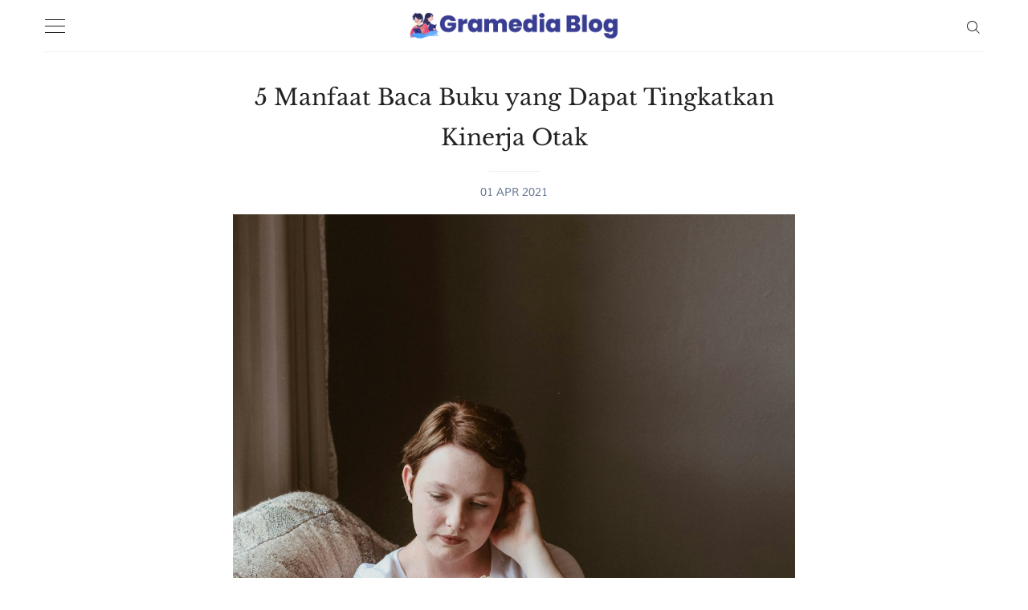

--- FILE ---
content_type: text/html; charset=utf-8
request_url: https://www.gramedia.com/blog/manfaat-baca-buku-yang-dapat-tingkatkan-kinerja-otak/?utm_source=blog&utm_medium=ContentMarketing&utm_campaign=KebiasaanBurukPuasaArtikelManfaatBacapadaOtak
body_size: 14819
content:
<!doctype html>
<html lang='en'>
<head>
  <meta charset='utf-8'>
  <meta http-equiv='X-UA-Compatible' content='IE=edge'>

  <title>5 Manfaat Baca Buku yang Dapat Tingkatkan Kinerja Otak</title>
  <meta name='viewport' content='width=device-width, initial-scale=1.0'>

  <style>
html{-webkit-box-sizing:border-box;box-sizing:border-box}*,:after,:before{-webkit-box-sizing:inherit;box-sizing:inherit}/*! normalize.css v5.0.0 | MIT License | github.com/necolas/normalize.css */html{font-family:sans-serif;line-height:1.15;-ms-text-size-adjust:100%;-webkit-text-size-adjust:100%}body{margin:0}article,aside,footer,header,nav,section{display:block}h1{font-size:2em;margin:.67em 0}figcaption,figure,main{display:block}figure{margin:1em 40px}hr{-webkit-box-sizing:content-box;box-sizing:content-box;height:0;overflow:visible}pre{font-family:monospace,monospace;font-size:1em}a{background-color:transparent;-webkit-text-decoration-skip:objects}a:active,a:hover{outline-width:0}abbr[title]{border-bottom:none;text-decoration:underline;-webkit-text-decoration:underline dotted;text-decoration:underline dotted}b,strong{font-weight:inherit}b,strong{font-weight:bolder}code,kbd,samp{font-family:monospace,monospace;font-size:1em}dfn{font-style:italic}mark{background-color:#ff0;color:#000}small{font-size:80%}sub,sup{font-size:75%;line-height:0;position:relative;vertical-align:baseline}sub{bottom:-.25em}sup{top:-.5em}audio,video{display:inline-block}audio:not([controls]){display:none;height:0}img{border-style:none}svg:not(:root){overflow:hidden}button,input,optgroup,select,textarea{font-family:sans-serif;font-size:100%;line-height:1.15;margin:0}button,input{overflow:visible}button,select{text-transform:none}[type=reset],[type=submit],button,html [type=button]{-webkit-appearance:button}[type=button]::-moz-focus-inner,[type=reset]::-moz-focus-inner,[type=submit]::-moz-focus-inner,button::-moz-focus-inner{border-style:none;padding:0}[type=button]:-moz-focusring,[type=reset]:-moz-focusring,[type=submit]:-moz-focusring,button:-moz-focusring{outline:1px dotted ButtonText}fieldset{border:1px solid silver;margin:0 2px;padding:.35em .625em .75em}legend{-webkit-box-sizing:border-box;box-sizing:border-box;color:inherit;display:table;max-width:100%;padding:0;white-space:normal}progress{display:inline-block;vertical-align:baseline}textarea{overflow:auto}[type=checkbox],[type=radio]{-webkit-box-sizing:border-box;box-sizing:border-box;padding:0}[type=number]::-webkit-inner-spin-button,[type=number]::-webkit-outer-spin-button{height:auto}[type=search]{-webkit-appearance:textfield;outline-offset:-2px}[type=search]::-webkit-search-cancel-button,[type=search]::-webkit-search-decoration{-webkit-appearance:none}::-webkit-file-upload-button{-webkit-appearance:button;font:inherit}details,menu{display:block}summary{display:list-item}canvas{display:inline-block}template{display:none}[hidden]{display:none}blockquote,body,dd,dl,fieldset,figure,h1,h2,h3,h4,h5,h6,hr,legend,ol,p,pre,ul{margin:0;padding:0}li>ol,li>ul{margin-bottom:0}table{border-collapse:collapse;border-spacing:0}address,blockquote,dl,fieldset,figure,h1,h2,h3,h4,h5,h6,hr,ol,p,pre,table,ul{margin-bottom:16px}dd,ol,ul{margin-left:16px}@-webkit-keyframes spin{100%{-webkit-transform:rotate(360deg);transform:rotate(360deg)}}@keyframes spin{100%{-webkit-transform:rotate(360deg);transform:rotate(360deg)}}.icon{position:relative;display:inline-block;width:25px;height:25px;overflow:hidden;fill:currentColor}.icon__cnt{width:100%;height:100%;background:inherit;fill:inherit;pointer-events:none;-webkit-transform:translateX(0);transform:translateX(0);-ms-transform:translate(.5px,-.3px)}.icon--m{width:50px;height:50px}.icon--l{width:100px;height:100px}.icon--xl{width:150px;height:150px}.icon--xxl{width:200px;height:200px}.icon__spinner{position:absolute;top:0;left:0;width:100%;height:100%}.icon--ei-spinner .icon__spinner,.icon--ei-spinner-2 .icon__spinner{-webkit-animation:spin 1s steps(12) infinite;animation:spin 1s steps(12) infinite}.icon--ei-spinner-3 .icon__spinner{-webkit-animation:spin 1.5s linear infinite;animation:spin 1.5s linear infinite}.icon--ei-sc-facebook{fill:#3b5998}.icon--ei-sc-github{fill:#333}.icon--ei-sc-google-plus{fill:#dd4b39}.icon--ei-sc-instagram{fill:#3f729b}.icon--ei-sc-linkedin{fill:#0976b4}.icon--ei-sc-odnoklassniki{fill:#ed812b}.icon--ei-sc-skype{fill:#00aff0}.icon--ei-sc-soundcloud{fill:#f80}.icon--ei-sc-tumblr{fill:#35465c}.icon--ei-sc-twitter{fill:#55acee}.icon--ei-sc-vimeo{fill:#1ab7ea}.icon--ei-sc-vk{fill:#45668e}.icon--ei-sc-youtube{fill:#e52d27}.icon--ei-sc-pinterest{fill:#bd081c}.icon--ei-sc-telegram{fill:#08c}code[class*=language-],pre[class*=language-]{color:#000;background:0 0;text-shadow:0 1px #fff;font-family:Consolas,Monaco,"Andale Mono","Ubuntu Mono",monospace;text-align:left;white-space:pre;word-spacing:normal;word-break:normal;word-wrap:normal;line-height:1.5;-moz-tab-size:4;-o-tab-size:4;tab-size:4;-webkit-hyphens:none;-ms-hyphens:none;hyphens:none}code[class*=language-] ::-moz-selection,code[class*=language-]::-moz-selection,pre[class*=language-] ::-moz-selection,pre[class*=language-]::-moz-selection{text-shadow:none;background:#b3d4fc}code[class*=language-] ::selection,code[class*=language-]::selection,pre[class*=language-] ::selection,pre[class*=language-]::selection{text-shadow:none;background:#b3d4fc}@media print{code[class*=language-],pre[class*=language-]{text-shadow:none}}pre[class*=language-]{padding:1em;margin:.5em 0;overflow:auto}:not(pre)>code[class*=language-],pre[class*=language-]{background:#f5f2f0}:not(pre)>code[class*=language-]{padding:.1em;border-radius:.3em;white-space:normal}.token.cdata,.token.comment,.token.doctype,.token.prolog{color:#708090}.token.punctuation{color:#999}.namespace{opacity:.7}.token.boolean,.token.constant,.token.deleted,.token.number,.token.property,.token.symbol,.token.tag{color:#905}.token.attr-name,.token.builtin,.token.char,.token.inserted,.token.selector,.token.string{color:#690}.language-css .token.string,.style .token.string,.token.entity,.token.operator,.token.url{color:#a67f59;background:hsla(0,0%,100%,.5)}.token.atrule,.token.attr-value,.token.keyword{color:#07a}.token.function{color:#dd4a68}.token.important,.token.regex,.token.variable{color:#e90}.token.bold,.token.important{font-weight:700}.token.italic{font-style:italic}.token.entity{cursor:help}body{color:#222;font-size:16px;font-family:"Libre Baskerville",serif;font-weight:300;line-height:32px;-webkit-font-smoothing:antialiased;-moz-osx-font-smoothing:grayscale}::-moz-selection{color:#fff;background:#207cdf}::selection{color:#fff;background:#207cdf}@font-face{font-family:Muli;font-style:normal;font-weight:400;src:local("Muli"),url(https://fonts.gstatic.com/s/muli/v9/zscZFkjVRGyfQ_Pw-5exXPesZW2xOQ-xsNqO47m55DA.woff2) format("woff2");unicode-range:U+0000-00FF,U+0131,U+0152-0153,U+02C6,U+02DA,U+02DC,U+2000-206F,U+2074,U+20AC,U+2212,U+2215,U+E0FF,U+EFFD,U+F000}@font-face{font-family:"Libre Baskerville";font-style:normal;font-weight:400;src:local("Libre Baskerville"),local("LibreBaskerville-Regular"),url(https://fonts.gstatic.com/s/librebaskerville/v4/pR0sBQVcY0JZc_ciXjFsK56jerHLVJWaC-9Ja-RK4Ug.woff2) format("woff2");unicode-range:U+0100-024F,U+1E00-1EFF,U+20A0-20AB,U+20AD-20CF,U+2C60-2C7F,U+A720-A7FF}@font-face{font-family:"Libre Baskerville";font-style:normal;font-weight:400;src:local("Libre Baskerville"),local("LibreBaskerville-Regular"),url(https://fonts.gstatic.com/s/librebaskerville/v4/pR0sBQVcY0JZc_ciXjFsK8j0T1k_tV7QYhgnOhA2764.woff2) format("woff2");unicode-range:U+0000-00FF,U+0131,U+0152-0153,U+02C6,U+02DA,U+02DC,U+2000-206F,U+2074,U+20AC,U+2212,U+2215,U+E0FF,U+EFFD,U+F000}a{text-decoration:none;color:#222;-webkit-transition:.5s;transition:.5s}a:active,a:focus,a:hover{text-decoration:underline}img{display:block;max-width:100%;font-style:italic}hr{height:1px;margin:32px 0;border:0;background-color:#ecf0f1}h1,h2,h3,h4,h5,h6{font-weight:inherit;line-height:initial}h1{font-size:36px}h2{font-size:28px}h3{font-size:24px}h4{font-size:20px}h5{font-size:18px}h6{font-size:16px}b,strong{font-weight:700}blockquote{padding-left:16px;border-left:3px solid #222;font-style:italic}pre{padding:32px}code,pre{overflow:auto;white-space:pre-wrap;word-wrap:break-word;word-break:break-all;font-family:Courier,monospace;font-size:16px;background-color:#ecf0f1}p code{padding:3px 6px}pre[class*=language-]{padding:32px;margin:16px 0}code[class*=language-],pre[class*=language-]{white-space:pre-wrap;word-break:break-all;line-height:inherit}input[type=color],input[type=date],input[type=datetime-local],input[type=datetime],input[type=email],input[type=month],input[type=number],input[type=password],input[type=search],input[type=tel],input[type=text],input[type=time],input[type=url],input[type=week],select,textarea{width:100%;padding:16px;border:1px solid #ecf0f1;border-radius:0;outline:0;background-color:#fff;font-size:14px;font-family:Muli,sans-serif;-webkit-transition:.5s;transition:.5s}input[type=color]:focus,input[type=date]:focus,input[type=datetime-local]:focus,input[type=datetime]:focus,input[type=email]:focus,input[type=month]:focus,input[type=number]:focus,input[type=password]:focus,input[type=search]:focus,input[type=tel]:focus,input[type=text]:focus,input[type=time]:focus,input[type=url]:focus,input[type=week]:focus,select:focus,textarea:focus{border-color:#222}table{width:100%;max-width:100%}table td,table th{padding:16px;text-align:left;vertical-align:top;border-top:1px solid #ecf0f1;font-weight:400}table thead th{font-weight:700;text-transform:uppercase;font-size:14px;vertical-align:bottom;border-bottom:2px solid #ecf0f1}table tbody+tbody{border-top:2px solid #ecf0f1}.responsive-table{display:block;width:100%;overflow-x:auto}.o-grid{margin:0 auto;max-width:1200px;display:-webkit-box;display:-ms-flexbox;display:flex;-ms-flex-wrap:wrap;flex-wrap:wrap}.o-grid:after{content:"";display:table;clear:both}.o-grid .o-grid{margin-right:-16px;margin-left:-16px;padding:0}.o-grid--full{max-width:100vw}.o-grid__col{width:100%;padding-right:16px;padding-left:16px}.o-grid__col--1-4-s{width:25%}.o-grid__col--1-3-s{width:33.3333333333%}.o-grid__col--2-4-s{width:50%}.o-grid__col--3-4-s{width:75%}.o-grid__col--4-4-s{width:100%}@media (min-width:40em){.o-grid__col--1-4-m{width:25%}.o-grid__col--1-3-m{width:33.3333333333%}.o-grid__col--2-4-m{width:50%}.o-grid__col--3-4-m{width:75%}}@media (min-width:64em){.o-grid__col--1-4-l{width:25%}.o-grid__col--1-3-l{width:33.3333333333%}.o-grid__col--2-4-l{width:50%}.o-grid__col--3-4-l{width:75%}}.o-grid__col--full{width:100%}.o-grid__col--center{margin:0 auto}.o-grid__col--end{margin-left:auto}.o-wrapper{padding:32px 0}.c-off-canvas-container{display:-webkit-box;display:-ms-flexbox;display:flex;min-height:100vh;-webkit-box-orient:vertical;-webkit-box-direction:normal;-ms-flex-direction:column;flex-direction:column}.c-off-canvas-container .o-wrapper{-webkit-box-flex:1;-ms-flex:1 0 auto;flex:1 0 auto}.o-plain-list{margin:0;padding:0;list-style:none}.c-header__inner{padding:16px 0;border-bottom:1px solid #ecf0f1}.c-header__icon{vertical-align:middle}.c-logo__link{font-size:19px}.c-logo__link:active,.c-logo__link:focus,.c-logo__link:hover{color:#207cdf;text-decoration:none}.c-logo__img{margin:0 auto;max-height:32px}.c-nav__item{font-size:14px;font-family:Muli,sans-serif}.c-nav__item:not(:last-child){margin-bottom:4px}.c-nav__link{display:block}.c-nav__link--current{color:#207cdf}.home-template .c-nav__link--current:not(:hover){color:#222}.c-nav__link:active,.c-nav__link:focus,.c-nav__link:hover{color:#207cdf;text-decoration:none}.c-blog-desc{padding-top:16px;margin-top:16px;border-top:1px solid #ecf0f1;color:#5d738d;font-size:14px;font-family:Muli,sans-serif;line-height:22px;word-wrap:break-word}.c-search{position:fixed;top:0;right:0;bottom:0;left:0;padding-top:80px;background:#fff;z-index:-1;opacity:0;-webkit-transform:scale(.96);transform:scale(.96);-webkit-transition:opacity 250ms cubic-bezier(.8,0,.55,.94),z-index 250ms step-end,-webkit-transform 250ms cubic-bezier(.694,0,.335,1);transition:opacity 250ms cubic-bezier(.8,0,.55,.94),z-index 250ms step-end,-webkit-transform 250ms cubic-bezier(.694,0,.335,1);transition:transform 250ms cubic-bezier(.694,0,.335,1),opacity 250ms cubic-bezier(.8,0,.55,.94),z-index 250ms step-end;transition:transform 250ms cubic-bezier(.694,0,.335,1),opacity 250ms cubic-bezier(.8,0,.55,.94),z-index 250ms step-end,-webkit-transform 250ms cubic-bezier(.694,0,.335,1)}@media (min-width:40em){.c-search{padding-top:64px}}.c-search.is-active{z-index:10;opacity:1;-webkit-transform:scale(1);transform:scale(1);-webkit-transition:opacity 250ms cubic-bezier(.8,0,.55,.94),z-index 250ms step-start,-webkit-transform 250ms cubic-bezier(.8,0,.55,.94);transition:opacity 250ms cubic-bezier(.8,0,.55,.94),z-index 250ms step-start,-webkit-transform 250ms cubic-bezier(.8,0,.55,.94);transition:transform 250ms cubic-bezier(.8,0,.55,.94),opacity 250ms cubic-bezier(.8,0,.55,.94),z-index 250ms step-start;transition:transform 250ms cubic-bezier(.8,0,.55,.94),opacity 250ms cubic-bezier(.8,0,.55,.94),z-index 250ms step-start,-webkit-transform 250ms cubic-bezier(.8,0,.55,.94)}.c-search__form{display:-webkit-box;display:-ms-flexbox;display:flex;-webkit-box-pack:center;-ms-flex-pack:center;justify-content:center;-webkit-box-align:center;-ms-flex-align:center;align-items:center;position:relative;margin-left:16px;padding-right:16px}.c-search__icon{position:absolute;left:16px;fill:#5d738d;width:32px;height:32px}.c-search__input[type=search]{width:100%;outline:0;margin-bottom:0;padding-left:56px;font-weight:300;font-size:19px;border:0;border-radius:4px;background-color:#ecf0f1}.c-search__input[type=search]::-webkit-input-placeholder{opacity:1;color:#5d738d}.c-search__input[type=search]:-ms-input-placeholder{opacity:1;color:#5d738d}.c-search__input[type=search]::-ms-input-placeholder{opacity:1;color:#5d738d}.c-search__input[type=search]::placeholder{opacity:1;color:#5d738d}@media (min-width:40em){.c-search__input[type=search]{font-size:24px}}.c-search__close{display:-webkit-box;display:-ms-flexbox;display:flex;-webkit-box-pack:center;-ms-flex-pack:center;justify-content:center;-webkit-box-align:center;-ms-flex-align:center;align-items:center;position:absolute;top:16px;right:32px;width:48px;height:48px;cursor:pointer;border-radius:100%;background-color:#ecf0f1}@media (min-width:40em){.c-search__close{top:32px}}.c-search__close .icon{fill:#5d738d;-webkit-transition:.5s;transition:.5s}.c-search__close:hover .icon{fill:#222;-webkit-transform:rotate(90deg);transform:rotate(90deg)}.c-search-results{display:none;height:calc(100vh - 168px);overflow:auto;white-space:normal;margin-top:16px;margin-left:16px;padding-right:16px;counter-reset:search}@media (min-width:40em){.c-search-results{height:calc(100vh - 160px)}}.c-search-result{display:-webkit-box;display:-ms-flexbox;display:flex;-webkit-box-align:center;-ms-flex-align:center;align-items:center;line-height:1;padding:16px 16px 16px 32px;background-color:#ecf0f1;border-radius:4px}.c-search-result:not(:last-child){margin-bottom:16px}.c-search-result:active,.c-search-result:focus,.c-search-result:hover{color:#207cdf;text-decoration:none}.c-search-result:before{counter-increment:search;content:counter(search) ". ";position:relative;left:-16px;font-size:19px;font-style:italic;font-family:"Libre Baskerville",serif;color:#207cdf}.c-search-result__media{margin-left:16px;background-color:#ecf0f1}.c-search-result__content{-webkit-box-flex:1;-ms-flex:1;flex:1}.c-search-result__image{display:block;width:64px;height:48px;background-repeat:no-repeat;background-position:center;background-size:cover;background-color:#fff}.c-search-result__title{margin-bottom:8px;font-size:14px}.c-search-result__date{line-height:1;font-size:12px;color:#5d738d;text-transform:uppercase;font-family:Muli,sans-serif;letter-spacing:1px}.c-off-canvas-toggle{position:relative;z-index:10;height:19px;width:25px;cursor:pointer;display:inline-block;vertical-align:middle}.c-off-canvas-toggle__icon{position:absolute;left:0;height:1px;width:25px;background:#222228;cursor:pointer}.c-off-canvas-toggle__icon:after,.c-off-canvas-toggle__icon:before{content:"";display:block;height:100%;background-color:inherit;-webkit-transition:.5s;transition:.5s}.c-off-canvas-toggle__icon:before{-webkit-transform:translateY(16px);transform:translateY(16px)}.c-off-canvas-toggle__icon:after{-webkit-transform:translateY(7px);transform:translateY(7px)}.c-off-canvas-toggle--close .c-off-canvas-toggle__icon{height:2px;background-color:transparent}.c-off-canvas-toggle--close .c-off-canvas-toggle__icon:after,.c-off-canvas-toggle--close .c-off-canvas-toggle__icon:before{position:relative;visibility:visible;background:#222228}.c-off-canvas-toggle--close .c-off-canvas-toggle__icon:before{top:11px;-webkit-transform:rotate(-45deg);transform:rotate(-45deg)}.c-off-canvas-toggle--close .c-off-canvas-toggle__icon:after{top:9px;-webkit-transform:rotate(45deg);transform:rotate(45deg)}.c-off-canvas-toggle--close{margin-bottom:16px}body,html{overflow-x:hidden}.c-off-canvas-content{position:fixed;top:0;left:0;z-index:10;width:300px;height:100%;padding:24px 32px;-webkit-transform:translate3d(-300px,0,0);transform:translate3d(-300px,0,0)}@media screen and (-ms-high-contrast:active),(-ms-high-contrast:none){.c-off-canvas-content{background-color:#fff}.c-off-canvas-content.is-active{left:300px}}.c-off-canvas-container{-webkit-perspective:1000;-webkit-transition:-webkit-transform .5s cubic-bezier(.16,.68,.43,.99);transition:-webkit-transform .5s cubic-bezier(.16,.68,.43,.99);transition:transform .5s cubic-bezier(.16,.68,.43,.99);transition:transform .5s cubic-bezier(.16,.68,.43,.99),-webkit-transform .5s cubic-bezier(.16,.68,.43,.99)}.c-off-canvas-container.is-active{-webkit-transform:translate3d(300px,0,0);transform:translate3d(300px,0,0)}.c-off-canvas-container.is-active:after{position:fixed;top:0;right:0;bottom:0;left:0;content:"";background-color:rgba(0,0,0,.5)}.c-off-canvas-container.is-active .c-off-canvas-container__close{position:fixed;top:0;left:0;right:0;bottom:0;z-index:200}.c-tag{text-align:center;padding-bottom:32px;margin-bottom:32px;border-bottom:1px solid #ecf0f1}.c-tag__name{margin-bottom:0;font-size:28px;line-height:50px}.c-tag__description{margin-top:8px;margin-bottom:0;font-size:16px;font-family:Muli,sans-serif;line-height:25px}.c-tags a{display:inline-block;padding:4px 16px;margin:0 8px 4px 0;font-size:12px;font-family:Muli,sans-serif;line-height:22px;background-color:#fafafa}.c-tags a:active,.c-tags a:focus,.c-tags a:hover{text-decoration:none;background-color:#ecf0f1}@media (max-width:39.99em){.c-tags{margin-bottom:22px}}.c-tag-card{position:relative;margin-bottom:32px;background-color:#ecf0f1}.c-tag-card__image{display:block;background-position:50%;background-repeat:no-repeat;background-size:cover;text-decoration:none;-webkit-transition:opacity .5s ease-in-out;transition:opacity .5s ease-in-out}.c-tag-card__image.js-fadein{opacity:0}.c-tag-card__image.is-inview{opacity:1}.c-tag-card__image:before{position:absolute;top:0;height:100%;width:100%;content:"";-webkit-transition:.5s;transition:.5s;background:-webkit-gradient(linear,left bottom,left top,color-stop(0,rgba(34,34,40,.4)),color-stop(32%,transparent));background:linear-gradient(0deg,rgba(34,34,40,.4) 0,transparent 32%)}.c-tag-card__image:after{display:block;content:"";width:100%;padding-bottom:75%}.c-tag-card__title{position:absolute;bottom:0;left:0;right:0;margin-bottom:0;padding:16px;font-size:19px;font-family:Muli,sans-serif;color:#fff}.c-tag-card:hover .c-tag-card__image:before{background-color:rgba(34,34,40,.1)}.c-btn{display:inline-block;padding:8px 32px;cursor:pointer;-webkit-transition:.5s;transition:.5s;text-align:center;vertical-align:middle;white-space:nowrap;line-height:inherit;border:0;border-radius:0;color:#fff;background-color:#207cdf;font-size:16px;font-family:Muli,sans-serif}.c-btn:active,.c-btn:focus,.c-btn:hover{text-decoration:none;background-color:#238cf6}.c-btn--full{width:100%}.c-btn--small{padding:4px 16px}.c-subscribe{display:-webkit-box;display:-ms-flexbox;display:flex;-ms-flex-wrap:wrap;flex-wrap:wrap}.c-subscribe .form-group{-webkit-box-flex:8;-ms-flex:8;flex:8}.c-subscribe__btn{position:relative;left:-1px;-webkit-box-flex:2;-ms-flex:2;flex:2}.c-post-card{overflow:hidden;-webkit-transform:translateX(0);transform:translateX(0);margin-bottom:32px;background-color:#ecf0f1;border-bottom:1px solid #ecf0f1}.c-post-card__image-link{display:block;position:relative}.c-post-card__image-link:after{position:absolute;top:0;height:100%;width:100%;content:"";background-color:#222228;-webkit-transition:.5s;transition:.5s;opacity:0}@media (min-width:40em){.c-post-card__image{opacity:0;-webkit-transition:opacity .5s ease-in-out;transition:opacity .5s ease-in-out}.c-post-card__image.is-inview{opacity:1}}@media screen and (min-width:40em) and (-webkit-min-device-pixel-ratio:0){.c-post-card__image{opacity:1}}.c-post-card__info{display:block;padding:16px 0;text-decoration:none;background-color:#fff}.c-post-card__info--no-image{padding-top:0}.c-post-card__info:hover{text-decoration:none;color:#222}.c-post-card__title{margin-bottom:10px;font-size:19px;font-weight:400;line-height:25px;font-family:"Libre Baskerville",serif;-webkit-transition:.5s;transition:.5s}.c-post-card__date{display:block;margin-bottom:8px;font-size:12px;font-family:Muli,sans-serif;line-height:22px;text-transform:uppercase;color:#5d738d}.c-post-card:hover .c-post-card__image-link:after{opacity:.1}.c-post-card:hover .c-post-card__title{color:#207cdf}.c-post-card__excerpt{margin-bottom:10px;word-break:break-word;word-wrap:break-word;font-family:Muli,sans-serif}.c-post-card__featured-icon{position:absolute;bottom:8px;left:8px;fill:#fff}.c-pagination{text-transform:uppercase}.c-pagination:active,.c-pagination:focus,.c-pagination:hover{color:#207cdf;text-decoration:none}.c-pagination__text{position:relative;font-size:14px;font-family:Muli,sans-serif;letter-spacing:2px}.c-pagination__text--prev{left:-16px}.c-pagination__text--next{right:-16px}.c-pagination__icon{vertical-align:text-top}.c-pagination__icon--prev{left:-8px}.c-pagination__icon--next{right:-8px}.c-post{margin:0 auto;max-width:700px}.c-post__title{font-size:24px}@media (min-width:40em){.c-post__title{font-size:28px;line-height:50px}}.c-post__date{position:relative;padding-top:16px;display:block;text-align:center;margin-bottom:16px;font-size:14px;font-family:Muli,sans-serif;line-height:22px;text-transform:uppercase;color:#5d738d}.c-post__date:after{position:absolute;content:"";top:0;left:50%;height:1px;width:64px;background:#ecf0f1;-webkit-transform:translateX(-50%);transform:translateX(-50%)}.c-post__image{margin:0 auto 16px}.c-share{display:-webkit-box;display:-ms-flexbox;display:flex;border-radius:3px;border:1px solid #ecf0f1;line-height:22px}.c-share__item{-webkit-box-flex:1;-ms-flex:1;flex:1;text-align:center;border-right:1px solid #ecf0f1}.c-share__item:last-child{border-right:0}.c-share__link{display:block;padding:4px}.c-share__link:hover{background-color:#fafafa}.c-share__link:hover .c-share__icon--twitter{fill:#55acee}.c-share__link:hover .c-share__icon--facebook{fill:#3b5998}.c-share__link:hover .c-share__icon--pinterest{fill:#bd081c}.c-share__icon{fill:#5d738d;vertical-align:middle;-webkit-transition:.5s;transition:.5s}.c-content{display:-webkit-box;display:-ms-flexbox;display:flex;-webkit-box-align:center;-ms-flex-align:center;align-items:center;-webkit-box-orient:vertical;-webkit-box-direction:normal;-ms-flex-direction:column;flex-direction:column}.c-content a:not(.c-btn){text-decoration:underline;-webkit-text-decoration-skip:ink;text-decoration-skip:ink}.c-content a:not(.c-btn):active,.c-content a:not(.c-btn):focus,.c-content a:not(.c-btn):hover{color:#207cdf}.c-content h1,.c-content h2,.c-content h3,.c-content h4,.c-content h5,.c-content h6{font-weight:700;font-family:Muli,sans-serif}.c-content .cp_embed_wrapper,.c-content .footnotes,.c-content address,.c-content blockquote,.c-content dl,.c-content fieldset,.c-content form,.c-content h1,.c-content h2,.c-content h3,.c-content h4,.c-content h5,.c-content h6,.c-content hr,.c-content ol,.c-content p,.c-content pre,.c-content table,.c-content ul{min-width:100%}.kg-embed-card{display:-webkit-box;display:-ms-flexbox;display:flex;-webkit-box-align:center;-ms-flex-align:center;align-items:center;-webkit-box-orient:vertical;-webkit-box-direction:normal;-ms-flex-direction:column;flex-direction:column;min-width:100%}.kg-embed-card figcaption,.kg-gallery-card figcaption,.kg-image-card figcaption{width:100%;text-align:center;color:#5d738d;font-size:14px;font-family:Muli,sans-serif;line-height:22px;font-weight:400;margin-top:10px;padding-left:10px;padding-right:10px}.kg-width-full .kg-image{max-width:100vw}@media (min-width:40em){.kg-width-wide .kg-image{max-width:75vw}}@media (min-width:64em){.kg-width-wide .kg-image{max-width:65vw}}.kg-gallery-container{width:100vw;display:-webkit-box;display:-ms-flexbox;display:flex;-webkit-box-orient:vertical;-webkit-box-direction:normal;-ms-flex-direction:column;flex-direction:column}@media (min-width:40em){.kg-gallery-container{max-width:75vw}}@media (min-width:64em){.kg-gallery-container{max-width:65vw}}.kg-gallery-row{display:-webkit-box;display:-ms-flexbox;display:flex;-webkit-box-orient:horizontal;-webkit-box-direction:normal;-ms-flex-direction:row;flex-direction:row;-webkit-box-pack:center;-ms-flex-pack:center;justify-content:center}.kg-gallery-image img{display:block;margin:0;width:100%;height:100%}.kg-gallery-row:not(:first-of-type){margin:16px 0 0 0}.kg-gallery-image:not(:first-of-type){margin:0 0 0 16px}.c-author{padding-bottom:32px;margin-bottom:32px;border-bottom:1px solid #ecf0f1}@media (min-width:64em){.c-author{display:-webkit-box;display:-ms-flexbox;display:flex;-webkit-box-align:center;-ms-flex-align:center;align-items:center}}.c-author__img{float:left;border-radius:100%;margin-right:16px;height:64px;width:64px}@media (min-width:64em){.c-author__img{margin-right:32px;height:128px;width:128px}}@media (min-width:40em){.c-author__body{overflow:hidden}}.c-author__name{margin-bottom:8px;font-family:Muli,sans-serif}.c-author__bio{margin-bottom:8px;font-size:16px;font-family:Muli,sans-serif;line-height:25px}.c-author-links{font-family:Muli,sans-serif}.c-author-links__item{display:inline-block;font-size:16px;line-height:25px}.c-author-links__icon{vertical-align:middle;fill:#222;-webkit-transition:.5s;transition:.5s}.c-author-links__icon:active,.c-author-links__icon:focus,.c-author-links__icon:hover{fill:#207cdf}.fluid-width-video-wrapper,.twitter-tweet{margin-bottom:16px!important}.c-social-nav{line-height:1;margin-bottom:20px}.c-social-nav__item{display:inline-block}.c-social-nav__icon{fill:#222;vertical-align:middle}.c-social-nav__icon:active,.c-social-nav__icon:focus,.c-social-nav__icon:hover{fill:#207cdf}.c-footer{padding:32px 0;background-color:#fafafa}.c-footer__copy{line-height:1}.u-hidden{display:none}.u-hidden-visually{border:0;clip:rect(0 0 0 0);height:1px;margin:-1px;overflow:hidden;padding:0;position:absolute;width:1px}.u-font-serif{font-family:"Libre Baskerville",serif}.u-font-sans-serif{font-family:Muli,sans-serif}.u-font-medium{font-size:16px;line-height:25px}.u-font-small{font-size:14px;line-height:22px}.u-font-tiny{font-size:12px;line-height:19px}.u-text-left{text-align:left}.u-text-right{text-align:right}.u-text-center{text-align:center}.u-text-justify{text-align:justify}.u-inline{display:inline}.u-block{display:block}.u-inline-block{display:inline-block}.u-left{float:left}.u-right{float:right}.u-clearfix:after{content:"";display:table;clear:both}
</style>
  <meta name="description" content="Selain menghibur dan menambah wawasan, membaca buku juga bisa meningkatkan kinerja otak! Ini dia 5 manfaat sering membaca buku untuk kesehatan otak." />
    <link rel="shortcut icon" href="/blog/favicon.png" type="image/png" />
    <link rel="canonical" href="https://www.gramedia.com/blog/manfaat-baca-buku-yang-dapat-tingkatkan-kinerja-otak/" />
    <meta name="referrer" content="no-referrer-when-downgrade" />
    <link rel="amphtml" href="https://www.gramedia.com/blog/manfaat-baca-buku-yang-dapat-tingkatkan-kinerja-otak/amp/" />
    
    <meta property="og:site_name" content="Rekomendasi Buku Gramedia " />
    <meta property="og:type" content="article" />
    <meta property="og:title" content="5 Manfaat Baca Buku yang Dapat Tingkatkan Kinerja Otak" />
    <meta property="og:description" content="Waktu luang terasa lebih banyak di masa pandemi ini. Lalu, sudah berapa jam yang
kalian gunakan hanya untuk scroll timeline di media sosial? Dan sudah berapa
banyak buku yang kamu baca?

Tidak masalah untuk membuka media sosial, namun jika terlalu lama menatap layar 
smartphone, bisa mengurangi daya penghilatan pada mata loh. Sedangkan membaca
buku, memiliki segudang manfaat. Selain menghibur, membaca buku juga menambah
wawasan dan bahkan bermanfaat bagi kesehatan!

Dikutip dari klikdokter (19/0" />
    <meta property="og:url" content="https://www.gramedia.com/blog/manfaat-baca-buku-yang-dapat-tingkatkan-kinerja-otak/" />
    <meta property="og:image" content="https://images.unsplash.com/photo-1517401220137-9462c929bf9f?crop&#x3D;entropy&amp;cs&#x3D;tinysrgb&amp;fit&#x3D;max&amp;fm&#x3D;jpg&amp;ixid&#x3D;MnwxMTc3M3wwfDF8c2VhcmNofDE5fHxyZWFkJTIwYm9va3xlbnwwfHx8fDE2MTcxOTA4OTQ&amp;ixlib&#x3D;rb-1.2.1&amp;q&#x3D;80&amp;w&#x3D;1080" />
    <meta property="article:published_time" content="2021-04-01T09:07:16.000Z" />
    <meta property="article:modified_time" content="2022-06-21T16:17:56.000Z" />
    <meta property="article:tag" content="Trivia" />
    <meta property="article:tag" content="Tips" />
    <meta property="article:tag" content="manfaat baca" />
    <meta property="article:tag" content="rekomendasi bacaan" />
    <meta property="article:tag" content="buku rekomendasi" />
    <meta property="article:tag" content="Rekomendasi" />
    <meta property="article:tag" content="Rekomendasi buku" />
    <meta property="article:tag" content="rekomendasi novel" />
    <meta property="article:tag" content="buku" />
    <meta property="article:tag" content="buku best seller" />
    <meta property="article:tag" content="Buku Baru" />
    <meta property="article:tag" content="Buku Best-seller" />
    <meta property="article:tag" content="novel best seller" />
    
    <meta property="article:publisher" content="https://www.facebook.com/gramediacom" />
    <meta name="twitter:card" content="summary_large_image" />
    <meta name="twitter:title" content="5 Manfaat Baca Buku yang Dapat Tingkatkan Kinerja Otak" />
    <meta name="twitter:description" content="Waktu luang terasa lebih banyak di masa pandemi ini. Lalu, sudah berapa jam yang
kalian gunakan hanya untuk scroll timeline di media sosial? Dan sudah berapa
banyak buku yang kamu baca?

Tidak masalah untuk membuka media sosial, namun jika terlalu lama menatap layar 
smartphone, bisa mengurangi daya penghilatan pada mata loh. Sedangkan membaca
buku, memiliki segudang manfaat. Selain menghibur, membaca buku juga menambah
wawasan dan bahkan bermanfaat bagi kesehatan!

Dikutip dari klikdokter (19/0" />
    <meta name="twitter:url" content="https://www.gramedia.com/blog/manfaat-baca-buku-yang-dapat-tingkatkan-kinerja-otak/" />
    <meta name="twitter:image" content="https://images.unsplash.com/photo-1517401220137-9462c929bf9f?crop&#x3D;entropy&amp;cs&#x3D;tinysrgb&amp;fit&#x3D;max&amp;fm&#x3D;jpg&amp;ixid&#x3D;MnwxMTc3M3wwfDF8c2VhcmNofDE5fHxyZWFkJTIwYm9va3xlbnwwfHx8fDE2MTcxOTA4OTQ&amp;ixlib&#x3D;rb-1.2.1&amp;q&#x3D;80&amp;w&#x3D;1080" />
    <meta name="twitter:label1" content="Written by" />
    <meta name="twitter:data1" content="Almira R. Natasya" />
    <meta name="twitter:label2" content="Filed under" />
    <meta name="twitter:data2" content="Trivia, Tips, manfaat baca, rekomendasi bacaan, buku rekomendasi, Rekomendasi, Rekomendasi buku, rekomendasi novel, buku, buku best seller, Buku Baru, Buku Best-seller, novel best seller" />
    <meta name="twitter:site" content="@gramediadotcom" />
    <meta property="og:image:width" content="1080" />
    <meta property="og:image:height" content="1620" />
    
    <script type="application/ld+json">
{
    "@context": "https://schema.org",
    "@type": "Article",
    "publisher": {
        "@type": "Organization",
        "name": "Rekomendasi Buku Gramedia ",
        "logo": "https://www.gramedia.com/blog/content/images/2019/08/FULLSIZE-15.png"
    },
    "author": {
        "@type": "Person",
        "name": "Almira R. Natasya",
        "image": {
            "@type": "ImageObject",
            "url": "https://www.gramedia.com/blog/content/images/2022/06/WhatsApp-Image-2022-06-21-at-9.25.04-PM.jpeg",
            "width": 739,
            "height": 739
        },
        "url": "https://www.gramedia.com/blog/author/almirarnatasya/",
        "sameAs": []
    },
    "headline": "5 Manfaat Baca Buku yang Dapat Tingkatkan Kinerja Otak",
    "url": "https://www.gramedia.com/blog/manfaat-baca-buku-yang-dapat-tingkatkan-kinerja-otak/",
    "datePublished": "2021-04-01T09:07:16.000Z",
    "dateModified": "2022-06-21T16:17:56.000Z",
    "image": {
        "@type": "ImageObject",
        "url": "https://images.unsplash.com/photo-1517401220137-9462c929bf9f?crop=entropy&cs=tinysrgb&fit=max&fm=jpg&ixid=MnwxMTc3M3wwfDF8c2VhcmNofDE5fHxyZWFkJTIwYm9va3xlbnwwfHx8fDE2MTcxOTA4OTQ&ixlib=rb-1.2.1&q=80&w=1080",
        "width": 1080,
        "height": 1620
    },
    "keywords": "Trivia, Tips, manfaat baca, rekomendasi bacaan, buku rekomendasi, Rekomendasi, Rekomendasi buku, rekomendasi novel, buku, buku best seller, Buku Baru, Buku Best-seller, novel best seller",
    "description": "Waktu luang terasa lebih banyak di masa pandemi ini. Lalu, sudah berapa jam yang\nkalian gunakan hanya untuk scroll timeline di media sosial? Dan sudah berapa\nbanyak buku yang kamu baca?\n\nTidak masalah untuk membuka media sosial, namun jika terlalu lama menatap layar \nsmartphone, bisa mengurangi daya penghilatan pada mata loh. Sedangkan membaca\nbuku, memiliki segudang manfaat. Selain menghibur, membaca buku juga menambah\nwawasan dan bahkan bermanfaat bagi kesehatan!\n\nDikutip dari klikdokter (19/0",
    "mainEntityOfPage": {
        "@type": "WebPage",
        "@id": "https://www.gramedia.com/blog/"
    }
}
    </script>

    <script src="/blog/public/ghost-sdk.min.js?v=4c4d8d5f6d"></script>
<script>
ghost.init({
	clientId: "ghost-frontend",
	clientSecret: "f55920a3d891"
});
</script>
    <meta name="generator" content="Ghost 2.30" />
    <link rel="alternate" type="application/rss+xml" title="Rekomendasi Buku Gramedia " href="https://www.gramedia.com/blog/rss/" />
    <meta name="google-site-verification" content="8Y0dzLQFnOfmybpVsSEqYJhvEwuovQ2Em1eSfjjCAX8" />
<!-- Google Tag Manager -->
<script>(function(w,d,s,l,i){w[l]=w[l]||[];w[l].push({'gtm.start':
new Date().getTime(),event:'gtm.js'});var f=d.getElementsByTagName(s)[0],
j=d.createElement(s),dl=l!='dataLayer'?'&l='+l:'';j.async=true;j.src=
'https://www.googletagmanager.com/gtm.js?id='+i+dl;f.parentNode.insertBefore(j,f);
})(window,document,'script','dataLayer','GTM-NHHCCCB');</script>
<!-- End Google Tag Manager -->
<!-- Global site tag (gtag.js) - Google Analytics -->
</head>
<body class='post-template tag-trivia tag-tips tag-manfaat-baca tag-rekomendasi-bacaan tag-buku-rekomendasi tag-rekomendasi tag-rekomendasi-buku tag-rekomendasi-novel tag-buku tag-buku-best-seller tag-buku-baru tag-buku-best-seller-2 tag-novel-best-seller'>

  <div class='js-off-canvas-container c-off-canvas-container'>

    <span class='js-off-canvas-container__close c-off-canvas-container__close'></span>

    <header class='c-header'>

  <div class='o-grid'>
    <div class='o-grid__col o-grid__col--full'>
      <div class='c-header__inner'>

        <div class='o-grid'>
          <div class='o-grid__col o-grid__col--1-4-s'>
            <label class='js-off-canvas-toggle c-off-canvas-toggle'>
              <span class='c-off-canvas-toggle__icon'></span>
            </label>
          </div>

          <div class='o-grid__col o-grid__col--2-4-s'>
            <div class='c-logo u-text-center'>
                <a href='https://www.gramedia.com/blog'>
                  <img class='c-logo__img' src='/blog/content/images/2019/08/FULLSIZE-15.png' alt='Rekomendasi Buku Gramedia '>
                </a>
            </div>
          </div>

          <div class='o-grid__col o-grid__col--1-4-s'>
            <div class='u-text-right'>
              <a class='toggle-search-button js-search-toggle' href='#' aria-label='Search'>
                <span class='c-header__icon' data-icon='ei-search' data-size='s'></span>
              </a>
            </div>
            <div class='c-off-canvas-content js-off-canvas-content'>
              <label class='js-off-canvas-toggle c-off-canvas-toggle c-off-canvas-toggle--close'>
                <span class='c-off-canvas-toggle__icon'></span>
              </label>

              <ul class='c-nav o-plain-list '>
                  <li class='c-nav__item' role='presentation'>
    <a href='https://www.gramedia.com/blog/' class='c-nav__link '>Home</a>
  </li>
  <li class='c-nav__item' role='presentation'>
    <a href='https://www.gramedia.com/blog/tag/rekomendasi-buku/' class='c-nav__link '>Rekomendasi</a>
  </li>
  <li class='c-nav__item' role='presentation'>
    <a href='https://www.gramedia.com/blog/tag/review-buku/' class='c-nav__link '>Review</a>
  </li>
  <li class='c-nav__item' role='presentation'>
    <a href='https://www.gramedia.com/blog/tag/promo/' class='c-nav__link '>Promo</a>
  </li>
  <li class='c-nav__item' role='presentation'>
    <a href='https://www.gramedia.com/best-seller/' class='c-nav__link '>Best Seller</a>
  </li>
  <li class='c-nav__item' role='presentation'>
    <a href='https://www.gramedia.com/literasi' class='c-nav__link '>Literasi</a>
  </li>
  <li class='c-nav__item' role='presentation'>
    <a href='https://www.gramedia.com/blog/tag/info-gramedia/' class='c-nav__link '>Info Gramedia</a>
  </li>
  <li class='c-nav__item' role='presentation'>
    <a href='https://www.gramedia.com/blog/tag/back-to-school-gramedia/' class='c-nav__link '>Back to School Gramedia</a>
  </li>
  <li class='c-nav__item' role='presentation'>
    <a href='https://www.instagram.com/gramediapromo/reel/C8Q5qRPiiwg/' class='c-nav__link '>Gramedia School Holiday</a>
  </li>
  <li class='c-nav__item' role='presentation'>
    <a href='https://www.gramedia.com/blog/tag/semesta-buku-gramedia/' class='c-nav__link '>Semesta Buku</a>
  </li>
  <li class='c-nav__item' role='presentation'>
    <a href='https://www.gramedia.com/blog/tag/gempar-12-12/' class='c-nav__link '>Gempar 12.12</a>
  </li>
  <li class='c-nav__item' role='presentation'>
    <a href='https://www.gramedia.com/blog/tag/mei-2025/' class='c-nav__link '>Mei 2025</a>
  </li>

              </ul>

                <p class='c-blog-desc'>Pikiran, cerita, dan gagasan tentang buku dengan cara yang berbeda.</p>
            </div>
          </div>
        </div>

      </div>
    </div>
  </div>

</header>

<div class='c-search js-search'>

  <div class='o-grid'>
    <div class='o-grid__col o-grid__col--4-4-s o-grid__col--3-4-m o-grid__col--2-4-l o-grid__col--center'>
      <form class='c-search__form'>
        <span class='c-search__icon' data-icon='ei-search' data-size='m'></span>
        <input type='search' aria-label='Search Rekomendasi Buku Gramedia ' class='c-search__input js-search-input' placeholder='Type to Search'>
      </form>
    </div>
  </div>

  <div class='o-grid'>
    <div class='o-grid__col o-grid__col--4-4-s o-grid__col--3-4-m o-grid__col--2-4-l o-grid__col--center'>
      <div class='c-search-results js-search-results'></div>
    </div>
  </div>

  <div class='c-search__close js-search-close'>
    <div data-icon='ei-close' data-size='s'></div>
  </div>
</div>
    

<div class='o-wrapper'>

  <div class='o-grid'>
    <div class='o-grid__col o-grid__col--3-4-m o-grid__col--center'>
      <article class='c-post tag-trivia tag-tips tag-manfaat-baca tag-rekomendasi-bacaan tag-buku-rekomendasi tag-rekomendasi tag-rekomendasi-buku tag-rekomendasi-novel tag-buku tag-buku-best-seller tag-buku-baru tag-buku-best-seller-2 tag-novel-best-seller'>
        <h1 class='c-post__title u-text-center'>5 Manfaat Baca Buku yang Dapat Tingkatkan Kinerja Otak</h1>
        <time class='c-post__date' datetime='2021-04-01'>01 Apr 2021</time>

        <div class='c-content'>
            <img src='https://images.unsplash.com/photo-1517401220137-9462c929bf9f?crop&#x3D;entropy&amp;cs&#x3D;tinysrgb&amp;fit&#x3D;max&amp;fm&#x3D;jpg&amp;ixid&#x3D;MnwxMTc3M3wwfDF8c2VhcmNofDE5fHxyZWFkJTIwYm9va3xlbnwwfHx8fDE2MTcxOTA4OTQ&amp;ixlib&#x3D;rb-1.2.1&amp;q&#x3D;80&amp;w&#x3D;1080' class='c-post__image' alt='5 Manfaat Baca Buku yang Dapat Tingkatkan Kinerja Otak'>
          <p>Waktu luang terasa lebih banyak di masa pandemi ini. Lalu, sudah berapa jam yang kalian gunakan hanya untuk <em>scroll timeline </em>di media sosial? Dan sudah berapa banyak buku yang kamu baca?</p><p>Tidak masalah untuk membuka media sosial, namun jika terlalu lama menatap layar <em>smartphone,</em> bisa mengurangi daya penghilatan pada mata loh. Sedangkan membaca buku, memiliki segudang manfaat. Selain menghibur, membaca buku juga menambah wawasan dan bahkan bermanfaat bagi kesehatan!</p><p>Dikutip dari klikdokter (19/01/21) dan halodoc (18/05/20),<strong> ini dia manfaat sering membaca buku untuk kesehatan otak:</strong></p><h3 id="1-meningkatkan-konektivitas-otak">1. Meningkatkan Konektivitas Otak</h3><p>Karena kita membaca tulisan, aktivitas ini memicu hubungan pada <em>temporal cortex</em> kiri atau area terkait penenerimaan bahasa. Riset dari <strong>Emory University’s Center for Neuropolicy</strong> mengungkapkan hubungan ini akan meningkatkan neuron di otak.</p><!--kg-card-begin: markdown--><figure style="text-align:center; margin:4em"><center><img src="https://www.gramedia.com/blog/content/images/2021/03/5-Cara-Paling-Ampuh-untuk-Memulai-Hobi-Membaca.jpg" alt=manfaat baca buku pada kinerja otak><figcaption style="font-size:smaller;"></figcaption></center> Sumber foto: Unsplash</figure><!--kg-card-end: markdown--><p>Ketika kita memproses huruf, kata, kalimat, hingga cerita, semua akan mengaktifkan saraf-saraf dan otak akan bekerja lebih keras. Dan membaca dapat melatih memori otot kita dan meningkatkan konsentrasi.</p><h3 id="2-meningkatkan-aktivitas-sensorik">2. Meningkatkan Aktivitas Sensorik</h3><!--kg-card-begin: markdown--><figure style="text-align:center; margin:4em"><center><img src="https://www.gramedia.com/blog/content/images/2021/03/110b6319db22976d922bd38f58f8aef2.jpg" alt=manfaat baca buku pada kinerja otak><figcaption style="font-size:smaller;"></figcaption></center> Sumber foto: Shutterstock</figure><!--kg-card-end: markdown--><p>Ketika kita membaca, neuron pada aera sulkus-sentral otak yang bekerja terhadap aktivitas motorik sensorik primer, aktif dan menciptakan sensasi cerita yang sedang kita baca. Cerita yang kita baca tak hanya membentuk imajinasi atau <em>theatere of mind</em>, tapi benar-benar memengaruhi proses biologi dalam otak. Maka dari itu, membacakan buku pada anak juga sangat berpengaruh positif terhadap sensoriknya.</p><!--kg-card-begin: hr--><hr><!--kg-card-end: hr--><p><strong>Baca juga</strong>: <em><a href="https://www.gramedia.com/blog/manfaat-membacakan-buku-cerita-untuk-perkembangan-anak/?utm_source=blog&amp;utm_medium=ContentMarketing&amp;utm_campaign=ManfaatBacaTingkatkanKinerjaOtakArtikelManfaatBukuCeritaPerkembanganAnak">Manfaat Membacakan Buku Cerita untuk Perkembangan Anak</a></em></p><!--kg-card-begin: hr--><hr><!--kg-card-end: hr--><h3 id="3-meningkatkan-daya-ingat">3. Meningkatkan Daya Ingat</h3><p>Buat kamu yang punya masalah <em>short-term memory</em> atau sering banget kambuh pelupanya, coba jadikan membaca buku menjadi kegiatan sehari-hari. Saat membaca, kita memproses sebuah narasi dan informasi secara linier dan otak memerlukan waktu untuk mencernanya. Hal ini mampu meningkatkan kemampuan memori jangka panjang.</p><!--kg-card-begin: markdown--><figure style="text-align:center; margin:4em"><center><img src="https://www.gramedia.com/blog/content/images/2021/03/The-10-Best-Business-Books-for-Women.jpg" alt=manfaat baca buku pada kinerja otak><figcaption style="font-size:smaller;"></figcaption></center> Sumber foto: forafinancial.com</figure><!--kg-card-end: markdown--><p>Otak tidak hanya menguraikan kata-kata yang sedang kita baca, tapi neurobiologis kita juga memproses gambar dan ucapan yang muncul. Otak mengatur penglihatan dan bahasa secara bersama, untuk menghasilkan sesuatu yang kamu mengerti dan mudah diingat saat membaca. <strong>The Best Brain Possible </strong>mengatakan bahwa hal inilah yang dapat meningkatkan daya ingat seseorang.</p><p>Kegiatan membaca sangat melatih banyak fungsi otak, seperti proses visual, kesadaran fonemik dan pemahaman, serta pendengaran. Penelitian dari <strong>Haskins Laboratories for the Science of the Spoken and Written Word</strong> menjelaskan bahwa membaca memberikan banyak waktu untuk memproses, berpikir, serta membayangkan narasi. Aktivitas membaca sama dengan meningkatkan kapasitas memori.</p><h3 id="4-mencegah-penyakit-alzheimer">4. Mencegah Penyakit Alzheimer</h3><p>Penyakit ini biasa diderita oleh lansia yang menyebabkan penurunan daya ingat dan fungsi kognitif seseorang. Tahukah kamu bahwa sampai saat ini belum ada obat penawar Alzheimer? Maka dari itu, untuk mengisi waktu luang kita isi dengan baca buku yuk!</p><!--kg-card-begin: markdown--><figure style="text-align:center; margin:4em"><center><img src="https://www.gramedia.com/blog/content/images/2021/03/istockphoto-835703262-612x612.jpg" alt=manfaat baca buku pada kinerja otak><figcaption style="font-size:smaller;"></figcaption></center> Sumber foto: iStockphotos</figure><!--kg-card-end: markdown--><p>Karena membaca buku dapat meningkatkan daya ingat seseorang, tentunya hal ini juga menurunkan risiko penyakit Alzheimer. Jika kamu sering membaca, otak kamu akan dirangsang dan stimulasi secara teratur dapat membantu pencegahan gangguan otak.</p><!--kg-card-begin: hr--><hr><!--kg-card-end: hr--><p><strong>Baca juga</strong>: <em><a href="https://www.gramedia.com/blog/5-cara-mudah-membaca-banyak-buku/?utm_source=blog&amp;utm_medium=ContentMarketing&amp;utm_campaign=ManfaatBacaTingkatkanKinerjaOtakArtikelCaraMudahBacaBanyakBuku">5 Cara Mudah Membaca Banyak Buku</a></em></p><!--kg-card-begin: hr--><hr><!--kg-card-end: hr--><h3 id="5-mencegah-stres">5. Mencegah Stres</h3><p>Siapapun bisa merasakan stres kapan saja dan di mana saja. Baik karena pekerjaan, keluarga, kemacetan, atau mungkin cinta. Biasanya seseorang akan menonton film, mendengarkan musik, atau jalan-jalan untuk mengusir penat dan mengurangi rasa stres. Tapi tahukah kamu bahwa baca buku mampu menurunkan stres lebih ampuh dibanding kegiatan lain?</p><!--kg-card-begin: markdown--><figure style="text-align:center; margin:4em"><center><img src="https://www.gramedia.com/blog/content/images/2021/03/0_Smiling-woman-reading-a-book.jpg" alt=manfaat baca buku pada kinerja otak><figcaption style="font-size:smaller;"></figcaption></center> Sumber foto: Getty Images</figure><!--kg-card-end: markdown--><p>Dilansir dari <strong>Huffpost</strong>, dibanding berjalan kaki atau mendengarkan lagu, membaca buku lebih efektif menurunkan stres. Ada juga penelitian di Inggris yang melibatkan sejumlah peserta dalam kegiatan yang memicu kecemasan, dan mereka diberikan waktu melakukan sejumlah aktivitas. Terbukti orang-orang yang membaca telah menurunkan tingkat stres mereka hingga 67%.</p><p>Penelitian dari <strong>University of Sussex</strong> juga mengungkapkan bahwa dengan membaca  buku selama 6 menit, level stres bisa berkurang hingga 68%, karena imajinasi yang muncul mampu melupakan sejenak stres yang sedang dialami.</p><p>Membaca terbukti memberikan efek yang besar terhadap otak kita bukan? Hal ini sama dengan saat kita <em>jogging</em> yang melatih jantung, sedangkan membaca melatih fungsi memori otak.</p><!--kg-card-begin: hr--><hr><!--kg-card-end: hr--><p><strong>Baca juga</strong>: <em><a href="https://www.gramedia.com/blog/coba-cara-ini-agar-mudah-terbiasa-membaca-buku/?utm_source=blog&amp;utm_medium=ContentMarketing&amp;utm_campaign=ManfaatBacaTingkatkanKinerjaOtakArtikelCaraMudahTerbiasaMembaca">Coba Cara Ini agar Mudah Terbiasa Membaca Buku</a></em></p><!--kg-card-begin: hr--><hr><!--kg-card-end: hr--><p>Nah, buat para Grameds yang lagi mencari 'ransum' bacaan baru, Admin mau kasih rekomendasi buku seru dan ringan yang bisa kalian coba. <em>Check this out</em>!</p><h3 id="hai-miiko-33"><a href="https://www.gramedia.com/products/hai-miiko-33?utm_source=blog&amp;utm_medium=ContentMarketing&amp;utm_campaign=ManfaatBacaTingkatkanKinerjaOtakHaiMiiko33">Hai, Miiko! 33</a></h3><!--kg-card-begin: markdown--><p><a href="https://www.gramedia.com/products/hai-miiko-33?utm_source=blog&amp;utm_medium=ContentMarketing&amp;utm_campaign=ManfaatBacaTingkatkanKinerjaOtakHaiMiiko33"><figure style="text-align:center; margin:4em"><center><img src="https://www.gramedia.com/blog/content/images/2021/03/9786024809003_miiko_33-3.jpg" alt=hai miiko tigatiga="font-size:smaller;"></figcaption><b>Beli dan Baca Sekarang!</b></center></figure></a></p>
<!--kg-card-end: markdown--><p>Membaca komik memang selalu menarik, terlebih karena ceritanya yang ringan dan bisa cepat diselesaikan. Di volume ini, jadi momen terakhir Miiko sebagai anak SD. Teman-temannya pun berusaha melakukan cara agar Tappei dan Miiko lebih dekat sebelum mereka masuk ke SMP. Dijamin cerita Miiko ini bisa buat kalian tersenyum sendiri!</p><h3 id="buku-minta-disayang"><a href="https://www.gramedia.com/products/buku-minta-disayang?utm_source=blog&amp;utm_medium=ContentMarketing&amp;utm_campaign=ManfaatBacaTingkatkanKinerjaOtakBukuMintaDisayang">Buku Minta Disayang</a></h3><!--kg-card-begin: markdown--><p><a href="https://www.gramedia.com/products/buku-minta-disayang?utm_source=blog&amp;utm_medium=ContentMarketing&amp;utm_campaign=ManfaatBacaTingkatkanKinerjaOtakBukuMintaDisayang"><figure style="text-align:center; margin:4em"><center><img src="https://www.gramedia.com/blog/content/images/2021/03/9786020650647_minta_disayang_cov-2.jpg" alt=buku minta disayang="font-size:smaller;"></figcaption><b>Beli dan Baca Sekarang!</b></center></figure></a></p>
<!--kg-card-end: markdown--><p>Buku ini adalah kumpulan puisi karya Rintik Sedu, yang juga penulis novel <em>best seller</em>, <strong><strong><a href="https://www.gramedia.com/products/geez-ann-1-cover-baru?utm_source=blog&amp;utm_medium=content_marketing&amp;utm_campaign=GramediaBlog&amp;utm_content=5caramudahmembacabanyakbuku_geezdanann">Geez &amp; Ann</a></strong></strong>. Mblo dan Mblu hadir kembali dalam buku ini loh. Nah, kalau kemarin bukunya <a href="https://www.gramedia.com/products/buku-minta-dibanting?utm_source=blog&amp;utm_medium=content_marketing&amp;utm_campaign=GramediaBlog&amp;utm_content=5caramudahmembacabanyakbuku_bukumintadibanting"><strong><strong>Minta Dibanting</strong></strong></a><strong><strong>,</strong></strong> sekarang <a href="https://www.gramedia.com/products/buku-minta-disayang?utm_source=blog&amp;utm_medium=content_marketing&amp;utm_campaign=GramediaBlog&amp;utm_content=5caramudahmembacabanyakbuku_bukumintadisayang"><strong><strong>Minta Disayang</strong></strong></a><strong><strong>. </strong></strong>Hayoo, jadi makin penasaran kan sama puisi-puisinya?🤭</p><h3 id="ten-years-challenge"><a href="https://www.gramedia.com/products/ten-years-challenge?utm_source=blog&amp;utm_medium=ContentMarketing&amp;utm_campaign=ManfaatBacaTingkatkanKinerjaOtakTenYearsChallenge">Ten Years Challenge</a></h3><!--kg-card-begin: markdown--><p><a href="https://www.gramedia.com/products/ten-years-challenge?utm_source=blog&amp;utm_medium=ContentMarketing&amp;utm_campaign=ManfaatBacaTingkatkanKinerjaOtakTenYearsChallenge"><figure style="text-align:center; margin:4em"><center><img src="https://www.gramedia.com/blog/content/images/2021/03/9786020642772_TEN_YEARS_CHALLENGE_cover_depan-1.jpg" alt=Ten Years Challenge="font-size:smaller;"></figcaption><b>Beli dan Baca Sekarang!</b></center></figure></a></p>
<!--kg-card-end: markdown--><p>Novel yang ringan dan penuh pesan kehidupan. Mengangkat tema "<em>rebirth</em>", sang tokoh utama dihadapkan pada kecelakaan, yang ternyata membawanya kembali ke masa 10 tahun lalu. Ia pun berusaha memperbaiki kesalahannya yang lalu. Namun, hidup selalu punya rencana lain yang membuatnya bimbang pada pilihan lain. Baca sekarang biar nggak penasaran dengan rencana yang dilakukannya ya!</p><h3 id="ada-alien-di-luar-angkasa"><a href="https://www.gramedia.com/products/ada-alien-di-luar-angkasa?utm_source=blog&amp;utm_medium=ContentMarketing&amp;utm_campaign=ManfaatBacaTingkatkanKinerjaOtakAdaAliendiLuarAngkasa">Ada Alien di Luar Angkasa?</a></h3><!--kg-card-begin: markdown--><p><a href="https://www.gramedia.com/products/ada-alien-di-luar-angkasa?utm_source=blog&amp;utm_medium=ContentMarketing&amp;utm_campaign=ManfaatBacaTingkatkanKinerjaOtakAdaAliendiLuarAngkasa"><figure style="text-align:center; margin:4em"><center><img src="https://www.gramedia.com/blog/content/images/2021/03/Ada-Alien-di-Luar-Angkasa-cover-RX-1-min-1.jpg" alt=ada alien di luar angkasa="font-size:smaller;"></figcaption><b>Beli dan Baca Sekarang!</b></center></figure></a></p>
<!--kg-card-end: markdown--><p>Baca buku buat otak jadi pintar, baca buku bisa tambah wawasan. Buat kamu yang penasaran akan jawaban dari pertanyaan seperti pada judul buku ini, wajib baca buku ini. Penuh dengan gambar berwarna yang nggak akan buat kamu <em>boring</em>, buku ini akan menceritakan misi besar dalam pencarian makhluk asing dan membahas segala hipotesis tentang dunia luar angkasa!</p><h3 id="you-do-you-discovering-life-through-experiments-self-awareness"><a href="https://www.gramedia.com/products/you-do-you-discovering-life-through-experiments-self-awareness?utm_source=blog&amp;utm_medium=ContentMarketing&amp;utm_campaign=ManfaatBacaTingkatkanKinerjaOtakYouDoYou">You Do You: Discovering Life through Experiments &amp; Self-Awareness</a></h3><!--kg-card-begin: markdown--><p><a href="https://www.gramedia.com/products/you-do-you-discovering-life-through-experiments-self-awareness?utm_source=blog&amp;utm_medium=ContentMarketing&amp;utm_campaign=ManfaatBacaTingkatkanKinerjaOtakYouDoYou"><figure style="text-align:center; margin:4em"><center><img src="https://www.gramedia.com/blog/content/images/2021/03/9786020649344_YOU_DO_YOU_RUBY_C_1_4-1-2.jpg" alt=you do you="font-size:smaller;"></figcaption><b>Beli dan Baca Sekarang!</b></center></figure></a></p>
<!--kg-card-end: markdown--><p>Selain tingkatkan kinerja otak, baca buku juga tambah ilmu dan bisa meningkatkan kualitas diri lho! Buku ini cocok bagi kamu yang merasa pekerjaanmu itu tidak sesuai dengan apa yang kamu suka, <em>passion</em> yang ternyata tidak menghasilkan pundi-pundi, atau galau akan karir dan masa depan sendiri. Di dalamnya ada tips untuk bisa mengenal diri sendiri lebih dalam, agar kamu bisa menemukan jawaban bahwa hidup kamu, karir, bisnis, hubungan, dan keuangan, akan menjadi ekstensi dirimu sendiri.</p><p>Nah, Grameds, mari kita mulai hari ini untuk rutin membaca ya. Bisa dimulai dengan baca 10 halaman per hari, hingga nantinya kamu terbiasa membaca buku setiap hari, lalu rasakan manfaatnya dalam hidup kamu!</p><!--kg-card-begin: hr--><hr><!--kg-card-end: hr--><p><em>Sumber foto header: Unsplash</em></p>
        </div>

        <div class='o-grid'>
          <div class='o-grid__col o-grid__col--4-4-s o-grid__col--3-4-m'>
            <div class='c-tags'>
              <a href="/blog/tag/trivia/">Trivia</a><a href="/blog/tag/tips/">Tips</a><a href="/blog/tag/manfaat-baca/">manfaat baca</a><a href="/blog/tag/rekomendasi-bacaan/">rekomendasi bacaan</a><a href="/blog/tag/buku-rekomendasi/">buku rekomendasi</a><a href="/blog/tag/rekomendasi/">Rekomendasi</a><a href="/blog/tag/rekomendasi-buku/">Rekomendasi buku</a><a href="/blog/tag/rekomendasi-novel/">rekomendasi novel</a><a href="/blog/tag/buku/">buku</a><a href="/blog/tag/buku-best-seller/">buku best seller</a><a href="/blog/tag/buku-baru/">Buku Baru</a><a href="/blog/tag/buku-best-seller-2/">Buku Best-seller</a><a href="/blog/tag/novel-best-seller/">novel best seller</a>
            </div>
          </div>
          <div class='o-grid__col o-grid__col--4-4-s o-grid__col--1-4-m'>
            <ul class='c-share o-plain-list'>
  <li class='c-share__item'>
    <a class='c-share__link'
       title='Share on Twitter'
       aria-label='Share on Twitter'
       href='https://twitter.com/share?text=5%20Manfaat%20Baca%20Buku%20yang%20Dapat%20Tingkatkan%20Kinerja%20Otak&amp;url=https://www.gramedia.com/blog/manfaat-baca-buku-yang-dapat-tingkatkan-kinerja-otak/'
       onclick="window.open(this.href, 'twitter-share', 'width=550, height=235'); return false;">
      <div data-icon='ei-sc-twitter' data-size='s' class='c-share__icon c-share__icon--twitter'></div>
    </a>
  </li>

  <li class='c-share__item'>
    <a class='c-share__link'
       title='Share on Facebook'
       aria-label='Share on Facebook'
       href='https://www.facebook.com/sharer/sharer.php?u=https://www.gramedia.com/blog/manfaat-baca-buku-yang-dapat-tingkatkan-kinerja-otak/'
       onclick="window.open(this.href, 'facebook-share', 'width=580, height=296'); return false;">
      <div data-icon='ei-sc-facebook' data-size='s' class='c-share__icon c-share__icon--facebook'></div>
    </a>
  </li>

  <li class='c-share__item'>
    <a class='c-share__link'
       title='Share on Pinterest'
       aria-label='Share on Pinterest'
       href='http://pinterest.com/pin/create/button/?url=https://www.gramedia.com/blog/manfaat-baca-buku-yang-dapat-tingkatkan-kinerja-otak/&media=https://www.gramedia.com/bloghttps://images.unsplash.com/photo-1517401220137-9462c929bf9f?crop&#x3D;entropy&amp;cs&#x3D;tinysrgb&amp;fit&#x3D;max&amp;fm&#x3D;jpg&amp;ixid&#x3D;MnwxMTc3M3wwfDF8c2VhcmNofDE5fHxyZWFkJTIwYm9va3xlbnwwfHx8fDE2MTcxOTA4OTQ&amp;ixlib&#x3D;rb-1.2.1&amp;q&#x3D;80&amp;w&#x3D;1080&description=5%20Manfaat%20Baca%20Buku%20yang%20Dapat%20Tingkatkan%20Kinerja%20Otak'
       onclick="window.open(this.href, 'google-share', 'width=580, height=296'); return false;">
      <div data-icon='ei-sc-pinterest' data-size='s' class='c-share__icon c-share__icon--pinterest'></div>
    </a>
  </li>
</ul>          </div>
        </div>

        <hr>

          <div class='c-author'>
              <img class='c-author__img' src='https://www.gramedia.com/blog/content/images/2022/06/WhatsApp-Image-2022-06-21-at-9.25.04-PM.jpeg' alt='Almira R. Natasya'>

            <div class='c-author__body'>
              <h3 class='c-author__name'>
                <a href='/blog/author/almirarnatasya/'>Almira R. Natasya</a>
              </h3>

                <p class='c-author__bio'>Digital Content Officer Gramedia Digital</p>

              <ul class='c-author-links o-plain-list'>



              </ul>
            </div>

          </div>

          <h5 class='u-text-center'>Enter your email below to join our newsletter</h5>

<form method="post" action="/blog/subscribe/" id="" class="c-subscribe">
    <input class="confirm" type="hidden" name="confirm"  /><input class="location" type="hidden" name="location"  /><input class="referrer" type="hidden" name="referrer"  />

    <div class="form-group">
        <input class="subscribe-email" type="email" name="email" placeholder="Your email address" />
    </div>
    <button id="" class="c-subscribe__btn c-btn" type="submit"><span>Subscribe</span></button>
    
<script>
    (function(g,h,o,s,t){
        var buster = function(b,m) {
            h[o]('input.'+b).forEach(function (i) {
                i.value=i.value || m;
            });
        };
        buster('location', g.location.href);
        buster('referrer', h.referrer);
    })(window,document,'querySelectorAll','value');
</script>

</form>

          <hr>

       

      </article>

    </div>
  </div>
</div>



    <footer class='c-footer'>
  <div class='o-grid'>
    <div class='o-grid__col o-grid__col--full'>

      <ul class='o-plain-list c-social-nav u-text-center'>
          <li class='c-social-nav__item'>
            <a href='https://twitter.com/gramediadotcom' aria-label='Twitter' target='_blank' rel='noopener'>
              <span class='c-social-nav__icon' data-icon='ei-sc-twitter' data-size='s'></span>
            </a>
          </li>

          <li class='c-social-nav__item'>
            <a href='https://www.facebook.com/gramediacom' aria-label='Facebook' target='_blank' rel='noopener'>
              <span class='c-social-nav__icon' data-icon='ei-sc-facebook' data-size='s'></span>
            </a>
          </li>

        <li class='c-social-nav__item'>
          <a href='https://www.instagram.com/gramedia.com/' target='_blank' aria-label='Instagram' target='_blank' rel='noopener'>
            <span class='c-social-nav__icon' data-icon='ei-sc-instagram' data-size='s'></span>
          </a>
        </li>

        <li class='c-social-nav__item'>
          <a href='https://www.linkedin.com/company/gramediadigitalnusantara/' aria-label='Linkedin' target='_blank' rel='noopener'>
            <span class='c-social-nav__icon' data-icon='ei-sc-linkedin' data-size='s'></span>
          </a>
        </li>
      </ul>

      <div class='u-text-center c-footer__copy'>
        <span class='u-font-small u-font-sans-serif'>
          &copy; 2026 Rekomendasi Buku Gramedia 
        </span>
      </div>

    </div>
  </div>
</footer>
  </div>

  <script src='/blog/assets/js/app.min.js?v=4c4d8d5f6d'></script>

  <!-- Google Tag Manager (noscript) -->
<noscript><iframe src="https://www.googletagmanager.com/ns.html?id=GTM-NHHCCCB"
height="0" width="0" style="display:none;visibility:hidden"></iframe></noscript>
<!-- End Google Tag Manager (noscript) -->
</body>
</html>